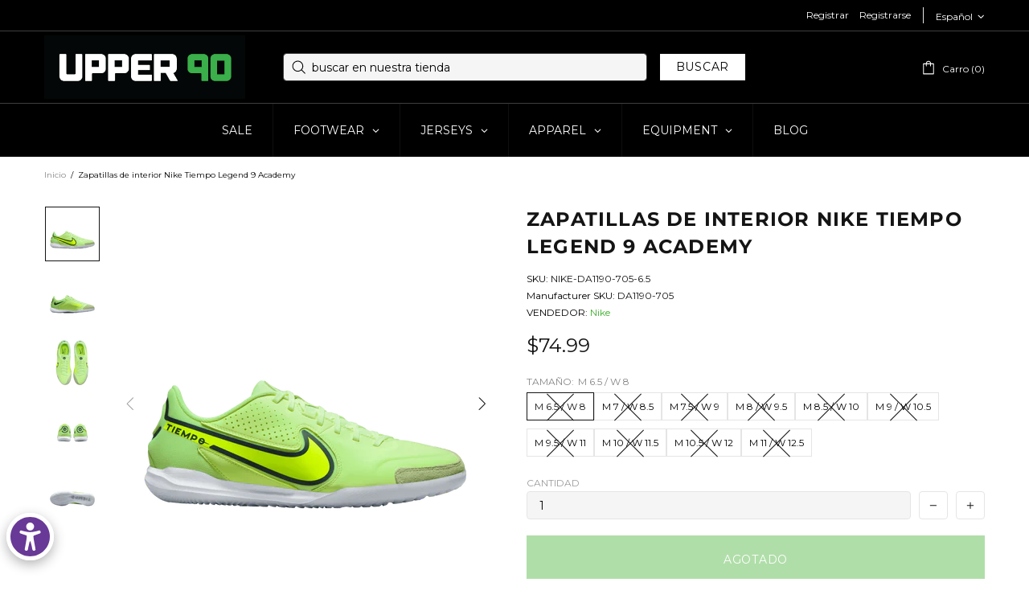

--- FILE ---
content_type: text/css
request_url: https://u90soccer.com/cdn/shop/t/29/assets/boost-sd-custom.css?v=1768470984792
body_size: -505
content:
/*# sourceMappingURL=/cdn/shop/t/29/assets/boost-sd-custom.css.map?v=1768470984792 */


--- FILE ---
content_type: text/javascript
request_url: https://u90soccer.com/cdn/shop/t/29/assets/boost-sd-custom.js?v=1768470984792
body_size: -734
content:
//# sourceMappingURL=/cdn/shop/t/29/assets/boost-sd-custom.js.map?v=1768470984792
